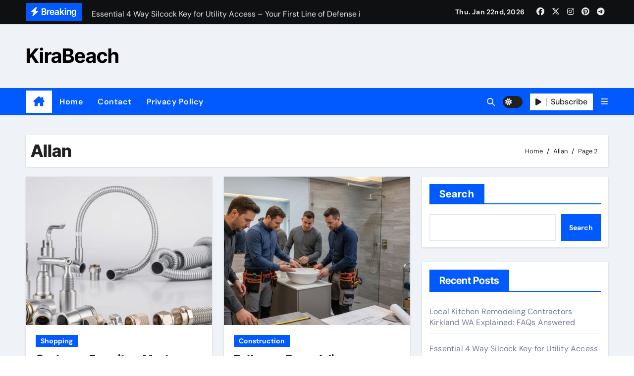

--- FILE ---
content_type: text/html; charset=UTF-8
request_url: https://www.newskira.com/author/admin10/page/2/
body_size: 16038
content:
<!DOCTYPE html>
<html lang="en-US">
<head>
<meta charset="UTF-8">
<meta name="viewport" content="width=device-width, initial-scale=1">
<link rel="profile" href="https://gmpg.org/xfn/11">
<title>Allan &#8211; Page 2 &#8211; KiraBeach</title>
<meta name='robots' content='max-image-preview:large' />
<link rel="alternate" type="application/rss+xml" title="KiraBeach &raquo; Feed" href="https://www.newskira.com/feed/" />
<link rel="alternate" type="application/rss+xml" title="KiraBeach &raquo; Comments Feed" href="https://www.newskira.com/comments/feed/" />
<link rel="alternate" type="application/rss+xml" title="KiraBeach &raquo; Posts by Allan Feed" href="https://www.newskira.com/author/admin10/feed/" />
<style id='wp-img-auto-sizes-contain-inline-css' type='text/css'>
img:is([sizes=auto i],[sizes^="auto," i]){contain-intrinsic-size:3000px 1500px}
/*# sourceURL=wp-img-auto-sizes-contain-inline-css */
</style>
<link rel='stylesheet' id='newsair-theme-fonts-css' href='https://www.newskira.com/wp-content/fonts/a67e710e16f0d7852f366a556602163c.css?ver=20201110' type='text/css' media='all' />
<style id='wp-emoji-styles-inline-css' type='text/css'>

	img.wp-smiley, img.emoji {
		display: inline !important;
		border: none !important;
		box-shadow: none !important;
		height: 1em !important;
		width: 1em !important;
		margin: 0 0.07em !important;
		vertical-align: -0.1em !important;
		background: none !important;
		padding: 0 !important;
	}
/*# sourceURL=wp-emoji-styles-inline-css */
</style>
<style id='classic-theme-styles-inline-css' type='text/css'>
/*! This file is auto-generated */
.wp-block-button__link{color:#fff;background-color:#32373c;border-radius:9999px;box-shadow:none;text-decoration:none;padding:calc(.667em + 2px) calc(1.333em + 2px);font-size:1.125em}.wp-block-file__button{background:#32373c;color:#fff;text-decoration:none}
/*# sourceURL=/wp-includes/css/classic-themes.min.css */
</style>
<link rel='stylesheet' id='contact-form-7-css' href='https://www.newskira.com/wp-content/plugins/contact-form-7/includes/css/styles.css?ver=6.1.4' type='text/css' media='all' />
<link rel='stylesheet' id='all-css-css' href='https://www.newskira.com/wp-content/themes/newsair/css/all.css?ver=f76b012c771bbf0b627886e39bb91102' type='text/css' media='all' />
<link rel='stylesheet' id='dark-css' href='https://www.newskira.com/wp-content/themes/newsair/css/colors/dark.css?ver=f76b012c771bbf0b627886e39bb91102' type='text/css' media='all' />
<link rel='stylesheet' id='default-css' href='https://www.newskira.com/wp-content/themes/newsair/css/colors/default.css?ver=f76b012c771bbf0b627886e39bb91102' type='text/css' media='all' />
<link rel='stylesheet' id='bootstrap-css' href='https://www.newskira.com/wp-content/themes/newsair/css/bootstrap.css?ver=f76b012c771bbf0b627886e39bb91102' type='text/css' media='all' />
<link rel='stylesheet' id='newsair-style-css' href='https://www.newskira.com/wp-content/themes/newsair/style.css?ver=f76b012c771bbf0b627886e39bb91102' type='text/css' media='all' />
<link rel='stylesheet' id='swiper-bundle-css-css' href='https://www.newskira.com/wp-content/themes/newsair/css/swiper-bundle.css?ver=f76b012c771bbf0b627886e39bb91102' type='text/css' media='all' />
<link rel='stylesheet' id='smartmenus-css' href='https://www.newskira.com/wp-content/themes/newsair/css/jquery.smartmenus.bootstrap.css?ver=f76b012c771bbf0b627886e39bb91102' type='text/css' media='all' />
<link rel='stylesheet' id='animate-css' href='https://www.newskira.com/wp-content/themes/newsair/css/animate.css?ver=f76b012c771bbf0b627886e39bb91102' type='text/css' media='all' />
<link rel='stylesheet' id='newsair-custom-css-css' href='https://www.newskira.com/wp-content/themes/newsair/inc/ansar/customize/css/customizer.css?ver=1.0' type='text/css' media='all' />
<script type="text/javascript" src="https://www.newskira.com/wp-includes/js/jquery/jquery.min.js?ver=3.7.1" id="jquery-core-js"></script>
<script type="text/javascript" src="https://www.newskira.com/wp-includes/js/jquery/jquery-migrate.min.js?ver=3.4.1" id="jquery-migrate-js"></script>
<script type="text/javascript" src="https://www.newskira.com/wp-content/themes/newsair/js/navigation.js?ver=f76b012c771bbf0b627886e39bb91102" id="newsair-navigation-js"></script>
<script type="text/javascript" src="https://www.newskira.com/wp-content/themes/newsair/js/bootstrap.js?ver=f76b012c771bbf0b627886e39bb91102" id="bootstrap_script-js"></script>
<script type="text/javascript" src="https://www.newskira.com/wp-content/themes/newsair/js/swiper-bundle.js?ver=f76b012c771bbf0b627886e39bb91102" id="swiper-bundle-js"></script>
<script type="text/javascript" src="https://www.newskira.com/wp-content/themes/newsair/js/hc-sticky.js?ver=f76b012c771bbf0b627886e39bb91102" id="sticky-js-js"></script>
<script type="text/javascript" src="https://www.newskira.com/wp-content/themes/newsair/js/jquery.sticky.js?ver=f76b012c771bbf0b627886e39bb91102" id="sticky-header-js-js"></script>
<script type="text/javascript" src="https://www.newskira.com/wp-content/themes/newsair/js/jquery.smartmenus.js?ver=f76b012c771bbf0b627886e39bb91102" id="smartmenus-js-js"></script>
<script type="text/javascript" src="https://www.newskira.com/wp-content/themes/newsair/js/jquery.smartmenus.bootstrap.js?ver=f76b012c771bbf0b627886e39bb91102" id="bootstrap-smartmenus-js-js"></script>
<script type="text/javascript" src="https://www.newskira.com/wp-content/themes/newsair/js/jquery.cookie.min.js?ver=f76b012c771bbf0b627886e39bb91102" id="jquery-cookie-js"></script>
<link rel="https://api.w.org/" href="https://www.newskira.com/wp-json/" /><link rel="alternate" title="JSON" type="application/json" href="https://www.newskira.com/wp-json/wp/v2/users/1" /><link rel="EditURI" type="application/rsd+xml" title="RSD" href="https://www.newskira.com/xmlrpc.php?rsd" />

<style type="text/css" id="custom-background-css">
    .wrapper { background-color: #}
</style>
<style>
  .bs-blog-post p:nth-of-type(1)::first-letter {
    display: none;
}
</style>
<style>
.bs-header-main {
  background-image: url("https://www.newskira.com/wp-content/themes/newsair/images/head-back.jpg" );
}
</style>
  <style>
  .bs-default .bs-header-main .inner{
    background-color:  }
  </style>
<style>
  .bs-default .bs-header-main .inner, .bs-headthree .bs-header-main .inner{ 
    height:px; 
  }

  @media (max-width:991px) {
    .bs-default .bs-header-main .inner, .bs-headthree .bs-header-main .inner{ 
      height:px; 
    }
  }
  @media (max-width:576px) {
    .bs-default .bs-header-main .inner, .bs-headthree .bs-header-main .inner{ 
      height:px; 
    }
  }
</style>
    <style type="text/css">
            
        .site-title a,
        .site-description {
            color: #000;
        }

        .site-branding-text .site-title a {
                font-size: 40px;
            }

            @media (max-width: 991.98px)  {
                .site-branding-text .site-title a {
                    font-size: 35px;

                }
            }

            @media (max-width: 575.98px) {
                .site-branding-text .site-title a {
                    font-size: 30px;

                }
            }

        </style>
    <link rel="icon" href="https://www.newskira.com/wp-content/uploads/2024/02/cropped-abstract-shaped-scaled-1-32x32.jpg" sizes="32x32" />
<link rel="icon" href="https://www.newskira.com/wp-content/uploads/2024/02/cropped-abstract-shaped-scaled-1-192x192.jpg" sizes="192x192" />
<link rel="apple-touch-icon" href="https://www.newskira.com/wp-content/uploads/2024/02/cropped-abstract-shaped-scaled-1-180x180.jpg" />
<meta name="msapplication-TileImage" content="https://www.newskira.com/wp-content/uploads/2024/02/cropped-abstract-shaped-scaled-1-270x270.jpg" />
<style id='wp-block-archives-inline-css' type='text/css'>
.wp-block-archives{box-sizing:border-box}.wp-block-archives-dropdown label{display:block}
/*# sourceURL=https://www.newskira.com/wp-includes/blocks/archives/style.min.css */
</style>
<style id='wp-block-categories-inline-css' type='text/css'>
.wp-block-categories{box-sizing:border-box}.wp-block-categories.alignleft{margin-right:2em}.wp-block-categories.alignright{margin-left:2em}.wp-block-categories.wp-block-categories-dropdown.aligncenter{text-align:center}.wp-block-categories .wp-block-categories__label{display:block;width:100%}
/*# sourceURL=https://www.newskira.com/wp-includes/blocks/categories/style.min.css */
</style>
<style id='wp-block-heading-inline-css' type='text/css'>
h1:where(.wp-block-heading).has-background,h2:where(.wp-block-heading).has-background,h3:where(.wp-block-heading).has-background,h4:where(.wp-block-heading).has-background,h5:where(.wp-block-heading).has-background,h6:where(.wp-block-heading).has-background{padding:1.25em 2.375em}h1.has-text-align-left[style*=writing-mode]:where([style*=vertical-lr]),h1.has-text-align-right[style*=writing-mode]:where([style*=vertical-rl]),h2.has-text-align-left[style*=writing-mode]:where([style*=vertical-lr]),h2.has-text-align-right[style*=writing-mode]:where([style*=vertical-rl]),h3.has-text-align-left[style*=writing-mode]:where([style*=vertical-lr]),h3.has-text-align-right[style*=writing-mode]:where([style*=vertical-rl]),h4.has-text-align-left[style*=writing-mode]:where([style*=vertical-lr]),h4.has-text-align-right[style*=writing-mode]:where([style*=vertical-rl]),h5.has-text-align-left[style*=writing-mode]:where([style*=vertical-lr]),h5.has-text-align-right[style*=writing-mode]:where([style*=vertical-rl]),h6.has-text-align-left[style*=writing-mode]:where([style*=vertical-lr]),h6.has-text-align-right[style*=writing-mode]:where([style*=vertical-rl]){rotate:180deg}
/*# sourceURL=https://www.newskira.com/wp-includes/blocks/heading/style.min.css */
</style>
<style id='wp-block-latest-comments-inline-css' type='text/css'>
ol.wp-block-latest-comments{box-sizing:border-box;margin-left:0}:where(.wp-block-latest-comments:not([style*=line-height] .wp-block-latest-comments__comment)){line-height:1.1}:where(.wp-block-latest-comments:not([style*=line-height] .wp-block-latest-comments__comment-excerpt p)){line-height:1.8}.has-dates :where(.wp-block-latest-comments:not([style*=line-height])),.has-excerpts :where(.wp-block-latest-comments:not([style*=line-height])){line-height:1.5}.wp-block-latest-comments .wp-block-latest-comments{padding-left:0}.wp-block-latest-comments__comment{list-style:none;margin-bottom:1em}.has-avatars .wp-block-latest-comments__comment{list-style:none;min-height:2.25em}.has-avatars .wp-block-latest-comments__comment .wp-block-latest-comments__comment-excerpt,.has-avatars .wp-block-latest-comments__comment .wp-block-latest-comments__comment-meta{margin-left:3.25em}.wp-block-latest-comments__comment-excerpt p{font-size:.875em;margin:.36em 0 1.4em}.wp-block-latest-comments__comment-date{display:block;font-size:.75em}.wp-block-latest-comments .avatar,.wp-block-latest-comments__comment-avatar{border-radius:1.5em;display:block;float:left;height:2.5em;margin-right:.75em;width:2.5em}.wp-block-latest-comments[class*=-font-size] a,.wp-block-latest-comments[style*=font-size] a{font-size:inherit}
/*# sourceURL=https://www.newskira.com/wp-includes/blocks/latest-comments/style.min.css */
</style>
<style id='wp-block-latest-posts-inline-css' type='text/css'>
.wp-block-latest-posts{box-sizing:border-box}.wp-block-latest-posts.alignleft{margin-right:2em}.wp-block-latest-posts.alignright{margin-left:2em}.wp-block-latest-posts.wp-block-latest-posts__list{list-style:none}.wp-block-latest-posts.wp-block-latest-posts__list li{clear:both;overflow-wrap:break-word}.wp-block-latest-posts.is-grid{display:flex;flex-wrap:wrap}.wp-block-latest-posts.is-grid li{margin:0 1.25em 1.25em 0;width:100%}@media (min-width:600px){.wp-block-latest-posts.columns-2 li{width:calc(50% - .625em)}.wp-block-latest-posts.columns-2 li:nth-child(2n){margin-right:0}.wp-block-latest-posts.columns-3 li{width:calc(33.33333% - .83333em)}.wp-block-latest-posts.columns-3 li:nth-child(3n){margin-right:0}.wp-block-latest-posts.columns-4 li{width:calc(25% - .9375em)}.wp-block-latest-posts.columns-4 li:nth-child(4n){margin-right:0}.wp-block-latest-posts.columns-5 li{width:calc(20% - 1em)}.wp-block-latest-posts.columns-5 li:nth-child(5n){margin-right:0}.wp-block-latest-posts.columns-6 li{width:calc(16.66667% - 1.04167em)}.wp-block-latest-posts.columns-6 li:nth-child(6n){margin-right:0}}:root :where(.wp-block-latest-posts.is-grid){padding:0}:root :where(.wp-block-latest-posts.wp-block-latest-posts__list){padding-left:0}.wp-block-latest-posts__post-author,.wp-block-latest-posts__post-date{display:block;font-size:.8125em}.wp-block-latest-posts__post-excerpt,.wp-block-latest-posts__post-full-content{margin-bottom:1em;margin-top:.5em}.wp-block-latest-posts__featured-image a{display:inline-block}.wp-block-latest-posts__featured-image img{height:auto;max-width:100%;width:auto}.wp-block-latest-posts__featured-image.alignleft{float:left;margin-right:1em}.wp-block-latest-posts__featured-image.alignright{float:right;margin-left:1em}.wp-block-latest-posts__featured-image.aligncenter{margin-bottom:1em;text-align:center}
/*# sourceURL=https://www.newskira.com/wp-includes/blocks/latest-posts/style.min.css */
</style>
<style id='wp-block-search-inline-css' type='text/css'>
.wp-block-search__button{margin-left:10px;word-break:normal}.wp-block-search__button.has-icon{line-height:0}.wp-block-search__button svg{height:1.25em;min-height:24px;min-width:24px;width:1.25em;fill:currentColor;vertical-align:text-bottom}:where(.wp-block-search__button){border:1px solid #ccc;padding:6px 10px}.wp-block-search__inside-wrapper{display:flex;flex:auto;flex-wrap:nowrap;max-width:100%}.wp-block-search__label{width:100%}.wp-block-search.wp-block-search__button-only .wp-block-search__button{box-sizing:border-box;display:flex;flex-shrink:0;justify-content:center;margin-left:0;max-width:100%}.wp-block-search.wp-block-search__button-only .wp-block-search__inside-wrapper{min-width:0!important;transition-property:width}.wp-block-search.wp-block-search__button-only .wp-block-search__input{flex-basis:100%;transition-duration:.3s}.wp-block-search.wp-block-search__button-only.wp-block-search__searchfield-hidden,.wp-block-search.wp-block-search__button-only.wp-block-search__searchfield-hidden .wp-block-search__inside-wrapper{overflow:hidden}.wp-block-search.wp-block-search__button-only.wp-block-search__searchfield-hidden .wp-block-search__input{border-left-width:0!important;border-right-width:0!important;flex-basis:0;flex-grow:0;margin:0;min-width:0!important;padding-left:0!important;padding-right:0!important;width:0!important}:where(.wp-block-search__input){appearance:none;border:1px solid #949494;flex-grow:1;font-family:inherit;font-size:inherit;font-style:inherit;font-weight:inherit;letter-spacing:inherit;line-height:inherit;margin-left:0;margin-right:0;min-width:3rem;padding:8px;text-decoration:unset!important;text-transform:inherit}:where(.wp-block-search__button-inside .wp-block-search__inside-wrapper){background-color:#fff;border:1px solid #949494;box-sizing:border-box;padding:4px}:where(.wp-block-search__button-inside .wp-block-search__inside-wrapper) .wp-block-search__input{border:none;border-radius:0;padding:0 4px}:where(.wp-block-search__button-inside .wp-block-search__inside-wrapper) .wp-block-search__input:focus{outline:none}:where(.wp-block-search__button-inside .wp-block-search__inside-wrapper) :where(.wp-block-search__button){padding:4px 8px}.wp-block-search.aligncenter .wp-block-search__inside-wrapper{margin:auto}.wp-block[data-align=right] .wp-block-search.wp-block-search__button-only .wp-block-search__inside-wrapper{float:right}
/*# sourceURL=https://www.newskira.com/wp-includes/blocks/search/style.min.css */
</style>
<style id='wp-block-search-theme-inline-css' type='text/css'>
.wp-block-search .wp-block-search__label{font-weight:700}.wp-block-search__button{border:1px solid #ccc;padding:.375em .625em}
/*# sourceURL=https://www.newskira.com/wp-includes/blocks/search/theme.min.css */
</style>
<style id='wp-block-group-inline-css' type='text/css'>
.wp-block-group{box-sizing:border-box}:where(.wp-block-group.wp-block-group-is-layout-constrained){position:relative}
/*# sourceURL=https://www.newskira.com/wp-includes/blocks/group/style.min.css */
</style>
<style id='wp-block-group-theme-inline-css' type='text/css'>
:where(.wp-block-group.has-background){padding:1.25em 2.375em}
/*# sourceURL=https://www.newskira.com/wp-includes/blocks/group/theme.min.css */
</style>
<style id='global-styles-inline-css' type='text/css'>
:root{--wp--preset--aspect-ratio--square: 1;--wp--preset--aspect-ratio--4-3: 4/3;--wp--preset--aspect-ratio--3-4: 3/4;--wp--preset--aspect-ratio--3-2: 3/2;--wp--preset--aspect-ratio--2-3: 2/3;--wp--preset--aspect-ratio--16-9: 16/9;--wp--preset--aspect-ratio--9-16: 9/16;--wp--preset--color--black: #000000;--wp--preset--color--cyan-bluish-gray: #abb8c3;--wp--preset--color--white: #ffffff;--wp--preset--color--pale-pink: #f78da7;--wp--preset--color--vivid-red: #cf2e2e;--wp--preset--color--luminous-vivid-orange: #ff6900;--wp--preset--color--luminous-vivid-amber: #fcb900;--wp--preset--color--light-green-cyan: #7bdcb5;--wp--preset--color--vivid-green-cyan: #00d084;--wp--preset--color--pale-cyan-blue: #8ed1fc;--wp--preset--color--vivid-cyan-blue: #0693e3;--wp--preset--color--vivid-purple: #9b51e0;--wp--preset--gradient--vivid-cyan-blue-to-vivid-purple: linear-gradient(135deg,rgb(6,147,227) 0%,rgb(155,81,224) 100%);--wp--preset--gradient--light-green-cyan-to-vivid-green-cyan: linear-gradient(135deg,rgb(122,220,180) 0%,rgb(0,208,130) 100%);--wp--preset--gradient--luminous-vivid-amber-to-luminous-vivid-orange: linear-gradient(135deg,rgb(252,185,0) 0%,rgb(255,105,0) 100%);--wp--preset--gradient--luminous-vivid-orange-to-vivid-red: linear-gradient(135deg,rgb(255,105,0) 0%,rgb(207,46,46) 100%);--wp--preset--gradient--very-light-gray-to-cyan-bluish-gray: linear-gradient(135deg,rgb(238,238,238) 0%,rgb(169,184,195) 100%);--wp--preset--gradient--cool-to-warm-spectrum: linear-gradient(135deg,rgb(74,234,220) 0%,rgb(151,120,209) 20%,rgb(207,42,186) 40%,rgb(238,44,130) 60%,rgb(251,105,98) 80%,rgb(254,248,76) 100%);--wp--preset--gradient--blush-light-purple: linear-gradient(135deg,rgb(255,206,236) 0%,rgb(152,150,240) 100%);--wp--preset--gradient--blush-bordeaux: linear-gradient(135deg,rgb(254,205,165) 0%,rgb(254,45,45) 50%,rgb(107,0,62) 100%);--wp--preset--gradient--luminous-dusk: linear-gradient(135deg,rgb(255,203,112) 0%,rgb(199,81,192) 50%,rgb(65,88,208) 100%);--wp--preset--gradient--pale-ocean: linear-gradient(135deg,rgb(255,245,203) 0%,rgb(182,227,212) 50%,rgb(51,167,181) 100%);--wp--preset--gradient--electric-grass: linear-gradient(135deg,rgb(202,248,128) 0%,rgb(113,206,126) 100%);--wp--preset--gradient--midnight: linear-gradient(135deg,rgb(2,3,129) 0%,rgb(40,116,252) 100%);--wp--preset--font-size--small: 13px;--wp--preset--font-size--medium: 20px;--wp--preset--font-size--large: 36px;--wp--preset--font-size--x-large: 42px;--wp--preset--spacing--20: 0.44rem;--wp--preset--spacing--30: 0.67rem;--wp--preset--spacing--40: 1rem;--wp--preset--spacing--50: 1.5rem;--wp--preset--spacing--60: 2.25rem;--wp--preset--spacing--70: 3.38rem;--wp--preset--spacing--80: 5.06rem;--wp--preset--shadow--natural: 6px 6px 9px rgba(0, 0, 0, 0.2);--wp--preset--shadow--deep: 12px 12px 50px rgba(0, 0, 0, 0.4);--wp--preset--shadow--sharp: 6px 6px 0px rgba(0, 0, 0, 0.2);--wp--preset--shadow--outlined: 6px 6px 0px -3px rgb(255, 255, 255), 6px 6px rgb(0, 0, 0);--wp--preset--shadow--crisp: 6px 6px 0px rgb(0, 0, 0);}:root :where(.is-layout-flow) > :first-child{margin-block-start: 0;}:root :where(.is-layout-flow) > :last-child{margin-block-end: 0;}:root :where(.is-layout-flow) > *{margin-block-start: 24px;margin-block-end: 0;}:root :where(.is-layout-constrained) > :first-child{margin-block-start: 0;}:root :where(.is-layout-constrained) > :last-child{margin-block-end: 0;}:root :where(.is-layout-constrained) > *{margin-block-start: 24px;margin-block-end: 0;}:root :where(.is-layout-flex){gap: 24px;}:root :where(.is-layout-grid){gap: 24px;}body .is-layout-flex{display: flex;}.is-layout-flex{flex-wrap: wrap;align-items: center;}.is-layout-flex > :is(*, div){margin: 0;}body .is-layout-grid{display: grid;}.is-layout-grid > :is(*, div){margin: 0;}.has-black-color{color: var(--wp--preset--color--black) !important;}.has-cyan-bluish-gray-color{color: var(--wp--preset--color--cyan-bluish-gray) !important;}.has-white-color{color: var(--wp--preset--color--white) !important;}.has-pale-pink-color{color: var(--wp--preset--color--pale-pink) !important;}.has-vivid-red-color{color: var(--wp--preset--color--vivid-red) !important;}.has-luminous-vivid-orange-color{color: var(--wp--preset--color--luminous-vivid-orange) !important;}.has-luminous-vivid-amber-color{color: var(--wp--preset--color--luminous-vivid-amber) !important;}.has-light-green-cyan-color{color: var(--wp--preset--color--light-green-cyan) !important;}.has-vivid-green-cyan-color{color: var(--wp--preset--color--vivid-green-cyan) !important;}.has-pale-cyan-blue-color{color: var(--wp--preset--color--pale-cyan-blue) !important;}.has-vivid-cyan-blue-color{color: var(--wp--preset--color--vivid-cyan-blue) !important;}.has-vivid-purple-color{color: var(--wp--preset--color--vivid-purple) !important;}.has-black-background-color{background-color: var(--wp--preset--color--black) !important;}.has-cyan-bluish-gray-background-color{background-color: var(--wp--preset--color--cyan-bluish-gray) !important;}.has-white-background-color{background-color: var(--wp--preset--color--white) !important;}.has-pale-pink-background-color{background-color: var(--wp--preset--color--pale-pink) !important;}.has-vivid-red-background-color{background-color: var(--wp--preset--color--vivid-red) !important;}.has-luminous-vivid-orange-background-color{background-color: var(--wp--preset--color--luminous-vivid-orange) !important;}.has-luminous-vivid-amber-background-color{background-color: var(--wp--preset--color--luminous-vivid-amber) !important;}.has-light-green-cyan-background-color{background-color: var(--wp--preset--color--light-green-cyan) !important;}.has-vivid-green-cyan-background-color{background-color: var(--wp--preset--color--vivid-green-cyan) !important;}.has-pale-cyan-blue-background-color{background-color: var(--wp--preset--color--pale-cyan-blue) !important;}.has-vivid-cyan-blue-background-color{background-color: var(--wp--preset--color--vivid-cyan-blue) !important;}.has-vivid-purple-background-color{background-color: var(--wp--preset--color--vivid-purple) !important;}.has-black-border-color{border-color: var(--wp--preset--color--black) !important;}.has-cyan-bluish-gray-border-color{border-color: var(--wp--preset--color--cyan-bluish-gray) !important;}.has-white-border-color{border-color: var(--wp--preset--color--white) !important;}.has-pale-pink-border-color{border-color: var(--wp--preset--color--pale-pink) !important;}.has-vivid-red-border-color{border-color: var(--wp--preset--color--vivid-red) !important;}.has-luminous-vivid-orange-border-color{border-color: var(--wp--preset--color--luminous-vivid-orange) !important;}.has-luminous-vivid-amber-border-color{border-color: var(--wp--preset--color--luminous-vivid-amber) !important;}.has-light-green-cyan-border-color{border-color: var(--wp--preset--color--light-green-cyan) !important;}.has-vivid-green-cyan-border-color{border-color: var(--wp--preset--color--vivid-green-cyan) !important;}.has-pale-cyan-blue-border-color{border-color: var(--wp--preset--color--pale-cyan-blue) !important;}.has-vivid-cyan-blue-border-color{border-color: var(--wp--preset--color--vivid-cyan-blue) !important;}.has-vivid-purple-border-color{border-color: var(--wp--preset--color--vivid-purple) !important;}.has-vivid-cyan-blue-to-vivid-purple-gradient-background{background: var(--wp--preset--gradient--vivid-cyan-blue-to-vivid-purple) !important;}.has-light-green-cyan-to-vivid-green-cyan-gradient-background{background: var(--wp--preset--gradient--light-green-cyan-to-vivid-green-cyan) !important;}.has-luminous-vivid-amber-to-luminous-vivid-orange-gradient-background{background: var(--wp--preset--gradient--luminous-vivid-amber-to-luminous-vivid-orange) !important;}.has-luminous-vivid-orange-to-vivid-red-gradient-background{background: var(--wp--preset--gradient--luminous-vivid-orange-to-vivid-red) !important;}.has-very-light-gray-to-cyan-bluish-gray-gradient-background{background: var(--wp--preset--gradient--very-light-gray-to-cyan-bluish-gray) !important;}.has-cool-to-warm-spectrum-gradient-background{background: var(--wp--preset--gradient--cool-to-warm-spectrum) !important;}.has-blush-light-purple-gradient-background{background: var(--wp--preset--gradient--blush-light-purple) !important;}.has-blush-bordeaux-gradient-background{background: var(--wp--preset--gradient--blush-bordeaux) !important;}.has-luminous-dusk-gradient-background{background: var(--wp--preset--gradient--luminous-dusk) !important;}.has-pale-ocean-gradient-background{background: var(--wp--preset--gradient--pale-ocean) !important;}.has-electric-grass-gradient-background{background: var(--wp--preset--gradient--electric-grass) !important;}.has-midnight-gradient-background{background: var(--wp--preset--gradient--midnight) !important;}.has-small-font-size{font-size: var(--wp--preset--font-size--small) !important;}.has-medium-font-size{font-size: var(--wp--preset--font-size--medium) !important;}.has-large-font-size{font-size: var(--wp--preset--font-size--large) !important;}.has-x-large-font-size{font-size: var(--wp--preset--font-size--x-large) !important;}
/*# sourceURL=global-styles-inline-css */
</style>
</head>
<body class="archive paged author author-admin10 author-1 wp-embed-responsive paged-2 author-paged-2 wp-theme-newsair wide hfeed  ta-hide-date-author-in-list defaultcolor" >
<div id="page" class="site">
<a class="skip-link screen-reader-text" href="#content">
Skip to content</a>

<!--wrapper-->
<div class="wrapper" id="custom-background-css">
<!--==================== TOP BAR ====================-->
  <div class="sidenav offcanvas offcanvas-end" tabindex="-1" id="offcanvasExample" aria-labelledby="offcanvasExampleLabel">
    <div class="offcanvas-header">
      <h5 class="offcanvas-title" id="offcanvasExampleLabel"> </h5>
      <a href="#" class="btn_close" data-bs-dismiss="offcanvas" aria-label="Close"><i class="fas fa-times"></i></a>
    </div>
    <div class="offcanvas-body">
      <ul class="nav navbar-nav sm sm-vertical"><li class="nav-item menu-item "><a class="nav-link " href="https://www.newskira.com/" title="Home">Home</a></li><li class="nav-item menu-item page_item dropdown page-item-2"><a class="nav-link" href="https://www.newskira.com/sample-page/">Contact</a></li><li class="nav-item menu-item page_item dropdown page-item-3"><a class="nav-link" href="https://www.newskira.com/privacy-policy/">Privacy Policy</a></li></ul>
    </div>
  </div>
    <!--header-->
  <header class="bs-default">
    <!--top-bar-->
    <div class="bs-head-detail d-none d-lg-block">
          <div class="container">
      <div class="row align-items-center">
                    <div class="col-md-7 col-xs-12">
              <div class="mg-latest-news">
                                  <!-- mg-latest-news -->
                    <div class="bn_title">
                      <h5 class="title"><i class="fas fa-bolt"></i><span>Breaking</span></h5>
                    </div>
                 <!-- mg-latest-news_slider -->
                 <div class="mg-latest-news-slider bs swiper-container">
                    <div class="swiper-wrapper">
                                                <div class="swiper-slide">
                            <a href="https://www.newskira.com/1563/local-kitchen-remodeling-contractors-kirkland-wa-explained-faqs-answered/">
                              <span>Local Kitchen Remodeling Contractors Kirkland WA Explained: FAQs Answered</span>
                            </a>
                          </div> 
                                                    <div class="swiper-slide">
                            <a href="https://www.newskira.com/1550/essential-4-way-silcock-key-for-utility-access-your-first-line-of-defense-in-water-control/">
                              <span>Essential 4 Way Silcock Key for Utility Access – Your First Line of Defense in Water Control</span>
                            </a>
                          </div> 
                                                    <div class="swiper-slide">
                            <a href="https://www.newskira.com/1508/affordable-seo-los-angeles/">
                              <span>Affordable SEO Los Angeles</span>
                            </a>
                          </div> 
                                                    <div class="swiper-slide">
                            <a href="https://www.newskira.com/1516/see-the-website-about-basement-remodeling-for-a-workshop/">
                              <span>See The Website About Basement Remodeling For A Workshop</span>
                            </a>
                          </div> 
                                                    <div class="swiper-slide">
                            <a href="https://www.newskira.com/1544/faq-on-how-much-does-pressure-washing-cost-in-upper-arlington-oh/">
                              <span>FAQ On How Much Does Pressure Washing Cost In Upper Arlington, OH</span>
                            </a>
                          </div> 
                                                    <div class="swiper-slide">
                            <a href="https://www.newskira.com/1547/see-details-about-outlets-installation-altadena/">
                              <span>See Details About Outlets Installation Altadena</span>
                            </a>
                          </div> 
                                                    <div class="swiper-slide">
                            <a href="https://www.newskira.com/1552/how-to-choose-a-food-grade-safe-bottled-water-dispenser-pump/">
                              <span>How to Choose a Food-Grade Safe Bottled Water Dispenser Pump</span>
                            </a>
                          </div> 
                                                    <div class="swiper-slide">
                            <a href="https://www.newskira.com/1558/hire-a-band-in-miami-fl-modern-options-explained/">
                              <span>Hire A Band In Miami FL: Modern Options Explained</span>
                            </a>
                          </div> 
                                                    <div class="swiper-slide">
                            <a href="https://www.newskira.com/1528/reference-about-junk-removal-lists-items-most-services-wont-accept/">
                              <span>Reference About Junk Removal Lists Items Most Services Won’t Accept</span>
                            </a>
                          </div> 
                                                    <div class="swiper-slide">
                            <a href="https://www.newskira.com/1501/shiitake-beta-glucan-and-liver-protection/">
                              <span>Shiitake Beta Glucan And Liver Protection</span>
                            </a>
                          </div> 
                           
                    </div>
                  </div>
                  <!-- // mg-latest-news_slider --> 
                </div>
            </div>
            <!--/col-md-6-->
            <div class="col-md-5 col-xs-12">
            <div class="d-flex flex-wrap align-items-center justify-content-end">
                  <div class="top-date ms-1">
            <span class="day">
         Thu. Jan 22nd, 2026             </span>
        </div>
        <ul class="bs-social d-flex justify-content-center justify-content-lg-end">
              <li>
            <a  href="#">
              <i class="fab fa-facebook"></i>
            </a>
          </li>
                    <li>
            <a  href="#">
              <i class="fa-brands fa-x-twitter"></i>
            </a>
          </li>
                    <li>
            <a  href="#">
              <i class="fab fa-instagram"></i>
            </a>
          </li>
                    <li>
            <a  href="#">
              <i class="fab fa-pinterest"></i>
            </a>
          </li>
                    <li>
            <a  href="#">
              <i class="fab fa-telegram"></i>
            </a>
          </li>
            </ul>
                </div>
            </div>
            <!--/col-md-6-->
          </div>
        </div>
    </div>
    <!--/top-bar-->
    <div class="clearfix"></div>
    <!-- Main Menu Area-->
      <!-- Main Menu Area-->        
  <div class="bs-header-main">
    <div class="inner responsive">
      <div class="container">
        <div class="row align-items-center">
          <div class="navbar-header col-lg-4 text-start d-none d-lg-block">
              <!-- Display the Custom Logo -->
              <div class="site-logo">
                                </div>

              <div class="site-branding-text  ">
                                  <p class="site-title"> <a href="https://www.newskira.com/" rel="home">KiraBeach</a></p>
                                  <p class="site-description"></p>
              </div>
            </div>
                    </div>
      </div>
    </div>
  </div>
  <!-- /Main Menu Area-->
    <!-- /Main Menu Area-->
     
  <div class="bs-menu-full sticky-header">
    <div class="container">
      <nav class="navbar navbar-expand-lg navbar-wp">
                <!-- Home Icon -->
        <div class="active homebtn home d-none d-lg-flex">
          <a class="title" title="Home" href="https://www.newskira.com">
            <span class="fa-solid fa-house-chimney"></span>
          </a>
        </div>
        <!-- /Home Icon -->
                <!-- Mobile Header -->
        <div class="m-header align-items-center justify-content-justify">
          <!-- navbar-toggle -->
          <button id="nav-btn" class="navbar-toggler x collapsed" type="button" data-bs-toggle="collapse"
            data-bs-target="#navbar-wp" aria-controls="navbar-wp" aria-expanded="false"
            aria-label="Toggle navigation">
            <span class="icon-bar"></span>
            <span class="icon-bar"></span>
            <span class="icon-bar"></span>
          </button>
          <div class="navbar-header">
            <!-- Display the Custom Logo -->
            <div class="site-logo">
                          </div>
            <div class="site-branding-text  ">
              <div class="site-title"> <a href="https://www.newskira.com/" rel="home">KiraBeach</a></div>
              <p class="site-description"></p>
            </div>
          </div>
          <div class="right-nav"> 
          <!-- /navbar-toggle -->
                      <a class="msearch ml-auto" data-bs-target="#exampleModal"  href="#" data-bs-toggle="modal"> 
            <i class="fas fa-search"></i> 
          </a>
                  </div>
        </div>
        <!-- /Mobile Header -->
        <div class="collapse navbar-collapse" id="navbar-wp">
          <ul class="me-auto nav navbar-nav"><li class="nav-item menu-item "><a class="nav-link " href="https://www.newskira.com/" title="Home">Home</a></li><li class="nav-item menu-item page_item dropdown page-item-2"><a class="nav-link" href="https://www.newskira.com/sample-page/">Contact</a></li><li class="nav-item menu-item page_item dropdown page-item-3"><a class="nav-link" href="https://www.newskira.com/privacy-policy/">Privacy Policy</a></li></ul>
        </div>
        <!-- Right nav -->
        <div class="desk-header right-nav pl-3 ml-auto my-2 my-lg-0 position-relative align-items-center">
                    <a class="msearch ml-auto" data-bs-target="#exampleModal"  href="#" data-bs-toggle="modal"> 
            <i class="fas fa-search"></i> 
          </a>
                  <label class="switch" for="switch">
            <input type="checkbox" name="theme" id="switch" class="defaultcolor" data-skin-mode="defaultcolor">
            <span class="slider"></span>
          </label>
         
            <a href="#" class="subscribe-btn" target=&quot;_blank&quot;>
            <i class="fas fa-play"></i> 
            <span>Subscribe</span>            </a>
                    <!-- Off Canvas -->
            <a href="#" class="mneu-sidebar offcbtn d-none d-lg-block" data-bs-toggle="offcanvas" data-bs-target="#offcanvasExample" role="button" aria-controls="offcanvas-start" aria-expanded="false">
                <i class="fas fa-bars"></i>
            </a>
            <!-- /Off Canvas -->
                </div>
        <!-- /Right nav -->
      </nav> <!-- /Navigation -->
    </div>
  </div>
    </header>
  <!--/header-->
<main id="content" class="archive-class">
    <!--container-->
    <div class="container">
                <div class="bs-card-box page-entry-title">
                          <div class="page-entry-title-box">
                <h1 class="entry-title title mb-0">Allan</h1>
                </div>            <div class="bs-breadcrumb-section">
                <div class="overlay">
                    <div class="container">
                        <div class="row">
                            <nav aria-label="breadcrumb">
                                <ol class="breadcrumb">
                                    <div role="navigation" aria-label="Breadcrumbs" class="breadcrumb-trail breadcrumbs" itemprop="breadcrumb"><ul class="breadcrumb trail-items" itemscope itemtype="http://schema.org/BreadcrumbList"><meta name="numberOfItems" content="3" /><meta name="itemListOrder" content="Ascending" /><li itemprop="itemListElement breadcrumb-item" itemscope itemtype="http://schema.org/ListItem" class="trail-item breadcrumb-item  trail-begin"><a href="https://www.newskira.com/" rel="home" itemprop="item"><span itemprop="name">Home</span></a><meta itemprop="position" content="1" /></li><li itemprop="itemListElement breadcrumb-item" itemscope itemtype="http://schema.org/ListItem" class="trail-item breadcrumb-item "><a href="https://www.newskira.com/author/admin10/" itemprop="item"><span itemprop="name">Allan</span></a><meta itemprop="position" content="2" /></li><li itemprop="itemListElement breadcrumb-item" itemscope itemtype="http://schema.org/ListItem" class="trail-item breadcrumb-item  trail-end"><span itemprop="name"><span itemprop="name">Page 2</span></span><meta itemprop="position" content="3" /></li></ul></div> 
                                </ol>
                            </nav>
                        </div>
                    </div>
                </div>
            </div>
                </div>
                <!--row-->
        <div class="row">
                        <!--col-lg-8-->
                    <div class="col-lg-8 content-right">
                <div id="grid" class="row" >
                        <div id="post-1554" class="col-md-6 post-1554 post type-post status-publish format-standard has-post-thumbnail hentry category-shopping">
<!-- bs-posts-sec bs-posts-modul-6 -->
    <div class="bs-blog-post grid-card"> 
                    <div class="bs-blog-thumb lg back-img" style="background-image: url('https://www.newskira.com/wp-content/uploads/2026/01/9778h-720x380.jpg');">
            <a href="https://www.newskira.com/1554/customer-favorites-most-reliable-faucet-adapters-for-sink-on-the-market/" class="link-div"></a>
        </div> 
            <article class="small">
                            <div class="bs-blog-category">
                                            <a href="https://www.newskira.com/category/shopping/" style="background-color:#005aff" id="category_4_color" >
                            Shopping                        </a>
                                     </div>
                                <h4 class="title"><a href="https://www.newskira.com/1554/customer-favorites-most-reliable-faucet-adapters-for-sink-on-the-market/">Customer Favorites: Most Reliable Faucet Adapters for Sink on the Market</a></h4>
                        <div class="bs-blog-meta">
                    <span class="bs-author">
            <a class="auth" href="https://www.newskira.com/author/admin10/"> 
            <img alt='' src='https://secure.gravatar.com/avatar/a6fd87b1ae3a08182fe6b19d7f2a6669e53e1acf94df334f2a3e42f07ca6a0d3?s=150&#038;d=mm&#038;r=g' srcset='https://secure.gravatar.com/avatar/a6fd87b1ae3a08182fe6b19d7f2a6669e53e1acf94df334f2a3e42f07ca6a0d3?s=300&#038;d=mm&#038;r=g 2x' class='avatar avatar-150 photo' height='150' width='150' decoding='async'/>Allan            </a> 
        </span>
                <span class="bs-blog-date">
            <a href="https://www.newskira.com/date/2026/01/"><time datetime="">Jan 13, 2026</time></a>
        </span>
                            </div>
        <p>Are you aware that fitting a sink sprayer add-on could cut down on your utility costs? While the&hellip;</p>
 
         </article>
    </div>
</div>
                        <div id="post-1560" class="col-md-6 post-1560 post type-post status-publish format-standard has-post-thumbnail hentry category-construction">
<!-- bs-posts-sec bs-posts-modul-6 -->
    <div class="bs-blog-post grid-card"> 
                    <div class="bs-blog-thumb lg back-img" style="background-image: url('https://www.newskira.com/wp-content/uploads/2026/01/b39909df-52b2-42e3-a47b-8d47aeab4ce0-720x380.png');">
            <a href="https://www.newskira.com/1560/bathroom-remodeling-contractor-kirkland-wa-best-value-strategies/" class="link-div"></a>
        </div> 
            <article class="small">
                            <div class="bs-blog-category">
                                            <a href="https://www.newskira.com/category/construction/" style="background-color:#005aff" id="category_40_color" >
                            Construction                        </a>
                                     </div>
                                <h4 class="title"><a href="https://www.newskira.com/1560/bathroom-remodeling-contractor-kirkland-wa-best-value-strategies/">Bathroom Remodeling Contractor Kirkland WA: Best Value Strategies</a></h4>
                        <div class="bs-blog-meta">
                    <span class="bs-author">
            <a class="auth" href="https://www.newskira.com/author/admin10/"> 
            <img alt='' src='https://secure.gravatar.com/avatar/a6fd87b1ae3a08182fe6b19d7f2a6669e53e1acf94df334f2a3e42f07ca6a0d3?s=150&#038;d=mm&#038;r=g' srcset='https://secure.gravatar.com/avatar/a6fd87b1ae3a08182fe6b19d7f2a6669e53e1acf94df334f2a3e42f07ca6a0d3?s=300&#038;d=mm&#038;r=g 2x' class='avatar avatar-150 photo' height='150' width='150' decoding='async'/>Allan            </a> 
        </span>
                <span class="bs-blog-date">
            <a href="https://www.newskira.com/date/2026/01/"><time datetime="">Jan 13, 2026</time></a>
        </span>
                            </div>
        <p>Bathroom renovations are well known for their ability to significantly enhance both comfort and resale value. Whether it&#8217;s&hellip;</p>
 
         </article>
    </div>
</div>
                        <div id="post-1510" class="col-md-6 post-1510 post type-post status-publish format-standard has-post-thumbnail hentry category-transport">
<!-- bs-posts-sec bs-posts-modul-6 -->
    <div class="bs-blog-post grid-card"> 
                    <div class="bs-blog-thumb lg back-img" style="background-image: url('https://www.newskira.com/wp-content/uploads/2026/01/3e83e2b6-9770-4154-b2b0-404c53589987-720x380.png');">
            <a href="https://www.newskira.com/1510/read-more-about-party-bus-charters-broomfield-whats-included-in-most-packages/" class="link-div"></a>
        </div> 
            <article class="small">
                            <div class="bs-blog-category">
                                            <a href="https://www.newskira.com/category/transport/" style="background-color:#005aff" id="category_18_color" >
                            Transport                        </a>
                                     </div>
                                <h4 class="title"><a href="https://www.newskira.com/1510/read-more-about-party-bus-charters-broomfield-whats-included-in-most-packages/">Read More About Party Bus Charters Broomfield: What’s Included In Most Packages</a></h4>
                        <div class="bs-blog-meta">
                    <span class="bs-author">
            <a class="auth" href="https://www.newskira.com/author/admin10/"> 
            <img alt='' src='https://secure.gravatar.com/avatar/a6fd87b1ae3a08182fe6b19d7f2a6669e53e1acf94df334f2a3e42f07ca6a0d3?s=150&#038;d=mm&#038;r=g' srcset='https://secure.gravatar.com/avatar/a6fd87b1ae3a08182fe6b19d7f2a6669e53e1acf94df334f2a3e42f07ca6a0d3?s=300&#038;d=mm&#038;r=g 2x' class='avatar avatar-150 photo' height='150' width='150' decoding='async'/>Allan            </a> 
        </span>
                <span class="bs-blog-date">
            <a href="https://www.newskira.com/date/2026/01/"><time datetime="">Jan 12, 2026</time></a>
        </span>
                            </div>
        <p>For groups organizing Party Buses Colorado services, Boulder Rides leads the way. We deliver a mix of security,&hellip;</p>
 
         </article>
    </div>
</div>
                        <div id="post-1534" class="col-md-6 post-1534 post type-post status-publish format-standard has-post-thumbnail hentry category-construction">
<!-- bs-posts-sec bs-posts-modul-6 -->
    <div class="bs-blog-post grid-card"> 
                    <div class="bs-blog-thumb lg back-img" style="background-image: url('https://www.newskira.com/wp-content/uploads/2026/01/5eafe85c-d1e3-44bf-8794-e1eaabeb7148-720x380.png');">
            <a href="https://www.newskira.com/1534/visit-website-about-local-bathroom-remodeling-contractor-maple-valley-wa-to-schedule-an-in-home-estimate/" class="link-div"></a>
        </div> 
            <article class="small">
                            <div class="bs-blog-category">
                                            <a href="https://www.newskira.com/category/construction/" style="background-color:#005aff" id="category_40_color" >
                            Construction                        </a>
                                     </div>
                                <h4 class="title"><a href="https://www.newskira.com/1534/visit-website-about-local-bathroom-remodeling-contractor-maple-valley-wa-to-schedule-an-in-home-estimate/">Visit Website About Local Bathroom Remodeling Contractor Maple Valley WA To Schedule An In-Home Estimate</a></h4>
                        <div class="bs-blog-meta">
                    <span class="bs-author">
            <a class="auth" href="https://www.newskira.com/author/admin10/"> 
            <img alt='' src='https://secure.gravatar.com/avatar/a6fd87b1ae3a08182fe6b19d7f2a6669e53e1acf94df334f2a3e42f07ca6a0d3?s=150&#038;d=mm&#038;r=g' srcset='https://secure.gravatar.com/avatar/a6fd87b1ae3a08182fe6b19d7f2a6669e53e1acf94df334f2a3e42f07ca6a0d3?s=300&#038;d=mm&#038;r=g 2x' class='avatar avatar-150 photo' height='150' width='150' loading='lazy' decoding='async'/>Allan            </a> 
        </span>
                <span class="bs-blog-date">
            <a href="https://www.newskira.com/date/2026/01/"><time datetime="">Jan 11, 2026</time></a>
        </span>
                            </div>
        <p>The relentless wear and tear on bathrooms leads to deteriorating fixtures and a loss of aesthetic appeal. Frequent&hellip;</p>
 
         </article>
    </div>
</div>
                        <div id="post-1536" class="col-md-6 post-1536 post type-post status-publish format-standard has-post-thumbnail hentry category-construction">
<!-- bs-posts-sec bs-posts-modul-6 -->
    <div class="bs-blog-post grid-card"> 
                    <div class="bs-blog-thumb lg back-img" style="background-image: url('https://www.newskira.com/wp-content/uploads/2026/01/ea3500ee-78d1-4b88-84e9-9e3726b10667-720x380.png');">
            <a href="https://www.newskira.com/1536/award-winning-find-out-more-about-bathroom-remodeling-company-renton-wa/" class="link-div"></a>
        </div> 
            <article class="small">
                            <div class="bs-blog-category">
                                            <a href="https://www.newskira.com/category/construction/" style="background-color:#005aff" id="category_40_color" >
                            Construction                        </a>
                                     </div>
                                <h4 class="title"><a href="https://www.newskira.com/1536/award-winning-find-out-more-about-bathroom-remodeling-company-renton-wa/">Award Winning: Find Out More About Bathroom Remodeling Company Renton WA</a></h4>
                        <div class="bs-blog-meta">
                    <span class="bs-author">
            <a class="auth" href="https://www.newskira.com/author/admin10/"> 
            <img alt='' src='https://secure.gravatar.com/avatar/a6fd87b1ae3a08182fe6b19d7f2a6669e53e1acf94df334f2a3e42f07ca6a0d3?s=150&#038;d=mm&#038;r=g' srcset='https://secure.gravatar.com/avatar/a6fd87b1ae3a08182fe6b19d7f2a6669e53e1acf94df334f2a3e42f07ca6a0d3?s=300&#038;d=mm&#038;r=g 2x' class='avatar avatar-150 photo' height='150' width='150' loading='lazy' decoding='async'/>Allan            </a> 
        </span>
                <span class="bs-blog-date">
            <a href="https://www.newskira.com/date/2026/01/"><time datetime="">Jan 11, 2026</time></a>
        </span>
                            </div>
        <p>For homeowners in Renton WA, Renovate Builders is often seen as the go-to remodeler, delivering careful renovations designed&hellip;</p>
 
         </article>
    </div>
</div>
                        <div id="post-1520" class="col-md-6 post-1520 post type-post status-publish format-standard has-post-thumbnail hentry category-insurance">
<!-- bs-posts-sec bs-posts-modul-6 -->
    <div class="bs-blog-post grid-card"> 
                    <div class="bs-blog-thumb lg back-img" style="background-image: url('https://www.newskira.com/wp-content/uploads/2026/01/6b55b07f-281b-47d9-a004-4a685971d736-720x380.png');">
            <a href="https://www.newskira.com/1520/this-reference-about-insurance-claim-help-in-los-angeles/" class="link-div"></a>
        </div> 
            <article class="small">
                            <div class="bs-blog-category">
                                            <a href="https://www.newskira.com/category/insurance/" style="background-color:#005aff" id="category_42_color" >
                            Insurance                        </a>
                                     </div>
                                <h4 class="title"><a href="https://www.newskira.com/1520/this-reference-about-insurance-claim-help-in-los-angeles/">This Reference About Insurance Claim Help In Los Angeles</a></h4>
                        <div class="bs-blog-meta">
                    <span class="bs-author">
            <a class="auth" href="https://www.newskira.com/author/admin10/"> 
            <img alt='' src='https://secure.gravatar.com/avatar/a6fd87b1ae3a08182fe6b19d7f2a6669e53e1acf94df334f2a3e42f07ca6a0d3?s=150&#038;d=mm&#038;r=g' srcset='https://secure.gravatar.com/avatar/a6fd87b1ae3a08182fe6b19d7f2a6669e53e1acf94df334f2a3e42f07ca6a0d3?s=300&#038;d=mm&#038;r=g 2x' class='avatar avatar-150 photo' height='150' width='150' loading='lazy' decoding='async'/>Allan            </a> 
        </span>
                <span class="bs-blog-date">
            <a href="https://www.newskira.com/date/2026/01/"><time datetime="">Jan 10, 2026</time></a>
        </span>
                            </div>
        <p>Are you aware that roughly 68% of householders are underinsured, rendering property damage aftermath even more challenging? Given&hellip;</p>
 
         </article>
    </div>
</div>
                        <div id="post-1518" class="col-md-6 post-1518 post type-post status-publish format-standard has-post-thumbnail hentry category-animals">
<!-- bs-posts-sec bs-posts-modul-6 -->
    <div class="bs-blog-post grid-card"> 
                    <div class="bs-blog-thumb lg back-img" style="background-image: url('https://www.newskira.com/wp-content/uploads/2026/01/2ea835c3-433c-4f3f-a3ab-67e1a7863081-720x380.jpg');">
            <a href="https://www.newskira.com/1518/check-the-details-about-live-tropical-fish-for-sale/" class="link-div"></a>
        </div> 
            <article class="small">
                            <div class="bs-blog-category">
                                            <a href="https://www.newskira.com/category/animals/" style="background-color:#005aff" id="category_3_color" >
                            Animals                        </a>
                                     </div>
                                <h4 class="title"><a href="https://www.newskira.com/1518/check-the-details-about-live-tropical-fish-for-sale/">Check The Details About Live Tropical Fish For Sale</a></h4>
                        <div class="bs-blog-meta">
                    <span class="bs-author">
            <a class="auth" href="https://www.newskira.com/author/admin10/"> 
            <img alt='' src='https://secure.gravatar.com/avatar/a6fd87b1ae3a08182fe6b19d7f2a6669e53e1acf94df334f2a3e42f07ca6a0d3?s=150&#038;d=mm&#038;r=g' srcset='https://secure.gravatar.com/avatar/a6fd87b1ae3a08182fe6b19d7f2a6669e53e1acf94df334f2a3e42f07ca6a0d3?s=300&#038;d=mm&#038;r=g 2x' class='avatar avatar-150 photo' height='150' width='150' loading='lazy' decoding='async'/>Allan            </a> 
        </span>
                <span class="bs-blog-date">
            <a href="https://www.newskira.com/date/2026/01/"><time datetime="">Jan 10, 2026</time></a>
        </span>
                            </div>
        <p>Can one trusted source really make buying live aquatic life simple and stress free? Red Fish Blue Fish&hellip;</p>
 
         </article>
    </div>
</div>
                        <div id="post-1538" class="col-md-6 post-1538 post type-post status-publish format-standard has-post-thumbnail hentry category-construction">
<!-- bs-posts-sec bs-posts-modul-6 -->
    <div class="bs-blog-post grid-card"> 
                    <div class="bs-blog-thumb lg back-img" style="background-image: url('https://www.newskira.com/wp-content/uploads/2026/01/2b32c992-2fad-4993-b6e2-8cf0bfca86dc-720x380.png');">
            <a href="https://www.newskira.com/1538/tub-refinishing-view-details-about-kitchen-remodeling-service/" class="link-div"></a>
        </div> 
            <article class="small">
                            <div class="bs-blog-category">
                                            <a href="https://www.newskira.com/category/construction/" style="background-color:#005aff" id="category_40_color" >
                            Construction                        </a>
                                     </div>
                                <h4 class="title"><a href="https://www.newskira.com/1538/tub-refinishing-view-details-about-kitchen-remodeling-service/">Tub Refinishing: View Details About Kitchen Remodeling Service</a></h4>
                        <div class="bs-blog-meta">
                    <span class="bs-author">
            <a class="auth" href="https://www.newskira.com/author/admin10/"> 
            <img alt='' src='https://secure.gravatar.com/avatar/a6fd87b1ae3a08182fe6b19d7f2a6669e53e1acf94df334f2a3e42f07ca6a0d3?s=150&#038;d=mm&#038;r=g' srcset='https://secure.gravatar.com/avatar/a6fd87b1ae3a08182fe6b19d7f2a6669e53e1acf94df334f2a3e42f07ca6a0d3?s=300&#038;d=mm&#038;r=g 2x' class='avatar avatar-150 photo' height='150' width='150' loading='lazy' decoding='async'/>Allan            </a> 
        </span>
                <span class="bs-blog-date">
            <a href="https://www.newskira.com/date/2026/01/"><time datetime="">Jan 10, 2026</time></a>
        </span>
                            </div>
        <p>Throughout Redmond, those wanting to update their properties are met with committed help from local businesses. These firms&hellip;</p>
 
         </article>
    </div>
</div>
                        <div id="post-1512" class="col-md-6 post-1512 post type-post status-publish format-standard has-post-thumbnail hentry category-transport">
<!-- bs-posts-sec bs-posts-modul-6 -->
    <div class="bs-blog-post grid-card"> 
                    <div class="bs-blog-thumb lg back-img" style="background-image: url('https://www.newskira.com/wp-content/uploads/2026/01/000019c5-def7-45f2-8ca4-61d7069352f2-720x380.png');">
            <a href="https://www.newskira.com/1512/more-information-about-party-bus-charters-northglenn-how-to-keep-the-party-organized/" class="link-div"></a>
        </div> 
            <article class="small">
                            <div class="bs-blog-category">
                                            <a href="https://www.newskira.com/category/transport/" style="background-color:#005aff" id="category_18_color" >
                            Transport                        </a>
                                     </div>
                                <h4 class="title"><a href="https://www.newskira.com/1512/more-information-about-party-bus-charters-northglenn-how-to-keep-the-party-organized/">More Information About Party Bus Charters Northglenn: How To Keep The Party Organized</a></h4>
                        <div class="bs-blog-meta">
                    <span class="bs-author">
            <a class="auth" href="https://www.newskira.com/author/admin10/"> 
            <img alt='' src='https://secure.gravatar.com/avatar/a6fd87b1ae3a08182fe6b19d7f2a6669e53e1acf94df334f2a3e42f07ca6a0d3?s=150&#038;d=mm&#038;r=g' srcset='https://secure.gravatar.com/avatar/a6fd87b1ae3a08182fe6b19d7f2a6669e53e1acf94df334f2a3e42f07ca6a0d3?s=300&#038;d=mm&#038;r=g 2x' class='avatar avatar-150 photo' height='150' width='150' loading='lazy' decoding='async'/>Allan            </a> 
        </span>
                <span class="bs-blog-date">
            <a href="https://www.newskira.com/date/2026/01/"><time datetime="">Jan 10, 2026</time></a>
        </span>
                            </div>
        <p>Boulder Rides streamlines multi-passenger travel for teams, relatives, and groups in Boulder. As a local partner for Charter&hellip;</p>
 
         </article>
    </div>
</div>
                        <div id="post-1522" class="col-md-6 post-1522 post type-post status-publish format-standard has-post-thumbnail hentry category-arts-entertainment">
<!-- bs-posts-sec bs-posts-modul-6 -->
    <div class="bs-blog-post grid-card"> 
                    <div class="bs-blog-thumb lg back-img" style="background-image: url('https://www.newskira.com/wp-content/uploads/2026/01/48a46133-cab1-4847-ab72-bf5a5d62b706-720x380.jpg');">
            <a href="https://www.newskira.com/1522/this-article-about-strippers-in-san-diego-peak-season-availability-guide/" class="link-div"></a>
        </div> 
            <article class="small">
                            <div class="bs-blog-category">
                                            <a href="https://www.newskira.com/category/arts-entertainment/" style="background-color:#005aff" id="category_5_color" >
                            Arts &amp; Entertainment                        </a>
                                     </div>
                                <h4 class="title"><a href="https://www.newskira.com/1522/this-article-about-strippers-in-san-diego-peak-season-availability-guide/">This Article About Strippers In San Diego: Peak Season Availability Guide</a></h4>
                        <div class="bs-blog-meta">
                    <span class="bs-author">
            <a class="auth" href="https://www.newskira.com/author/admin10/"> 
            <img alt='' src='https://secure.gravatar.com/avatar/a6fd87b1ae3a08182fe6b19d7f2a6669e53e1acf94df334f2a3e42f07ca6a0d3?s=150&#038;d=mm&#038;r=g' srcset='https://secure.gravatar.com/avatar/a6fd87b1ae3a08182fe6b19d7f2a6669e53e1acf94df334f2a3e42f07ca6a0d3?s=300&#038;d=mm&#038;r=g 2x' class='avatar avatar-150 photo' height='150' width='150' loading='lazy' decoding='async'/>Allan            </a> 
        </span>
                <span class="bs-blog-date">
            <a href="https://www.newskira.com/date/2026/01/"><time datetime="">Jan 9, 2026</time></a>
        </span>
                            </div>
        <p>Have you ever ponder what sets San Diego&#8217;s dancers shine? This city, celebrated for its lively nightlife, offers&hellip;</p>
 
         </article>
    </div>
</div>
                <div class="col-md-12 text-center d-md-flex justify-content-center">
        
	<nav class="navigation pagination" aria-label="Posts pagination">
		<h2 class="screen-reader-text">Posts pagination</h2>
		<div class="nav-links"><a class="prev page-numbers" href="https://www.newskira.com/author/admin10/"><i class="fas fa-angle-left"></i></a>
<a class="page-numbers" href="https://www.newskira.com/author/admin10/">1</a>
<span aria-current="page" class="page-numbers current">2</span>
<a class="page-numbers" href="https://www.newskira.com/author/admin10/page/3/">3</a>
<span class="page-numbers dots">&hellip;</span>
<a class="page-numbers" href="https://www.newskira.com/author/admin10/page/52/">52</a>
<a class="next page-numbers" href="https://www.newskira.com/author/admin10/page/3/"><i class="fas fa-angle-right"></i></a></div>
	</nav>        </div>
</div>            </div>
                    <!--/col-lg-8-->
                    <!--col-lg-4-->
            <aside class="col-lg-4 sidebar-right">
                
<div id="sidebar-right" class="bs-sidebar bs-sticky">
	<div id="block-2" class="bs-widget widget_block widget_search"><form role="search" method="get" action="https://www.newskira.com/" class="wp-block-search__button-outside wp-block-search__text-button wp-block-search"    ><label class="wp-block-search__label" for="wp-block-search__input-1" >Search</label><div class="wp-block-search__inside-wrapper" ><input class="wp-block-search__input" id="wp-block-search__input-1" placeholder="" value="" type="search" name="s" required /><button aria-label="Search" class="wp-block-search__button wp-element-button" type="submit" >Search</button></div></form></div><div id="block-3" class="bs-widget widget_block"><div class="wp-block-group"><div class="wp-block-group__inner-container is-layout-flow wp-block-group-is-layout-flow"><h2 class="wp-block-heading">Recent Posts</h2><ul class="wp-block-latest-posts__list wp-block-latest-posts"><li><a class="wp-block-latest-posts__post-title" href="https://www.newskira.com/1563/local-kitchen-remodeling-contractors-kirkland-wa-explained-faqs-answered/">Local Kitchen Remodeling Contractors Kirkland WA Explained: FAQs Answered</a></li>
<li><a class="wp-block-latest-posts__post-title" href="https://www.newskira.com/1550/essential-4-way-silcock-key-for-utility-access-your-first-line-of-defense-in-water-control/">Essential 4 Way Silcock Key for Utility Access – Your First Line of Defense in Water Control</a></li>
<li><a class="wp-block-latest-posts__post-title" href="https://www.newskira.com/1508/affordable-seo-los-angeles/">Affordable SEO Los Angeles</a></li>
<li><a class="wp-block-latest-posts__post-title" href="https://www.newskira.com/1516/see-the-website-about-basement-remodeling-for-a-workshop/">See The Website About Basement Remodeling For A Workshop</a></li>
<li><a class="wp-block-latest-posts__post-title" href="https://www.newskira.com/1544/faq-on-how-much-does-pressure-washing-cost-in-upper-arlington-oh/">FAQ On How Much Does Pressure Washing Cost In Upper Arlington, OH</a></li>
</ul></div></div></div><div id="block-4" class="bs-widget widget_block"><div class="wp-block-group"><div class="wp-block-group__inner-container is-layout-flow wp-block-group-is-layout-flow"><h2 class="wp-block-heading">Recent Comments</h2><div class="no-comments wp-block-latest-comments">No comments to show.</div></div></div></div><div id="block-5" class="bs-widget widget_block"><div class="wp-block-group"><div class="wp-block-group__inner-container is-layout-flow wp-block-group-is-layout-flow"><h2 class="wp-block-heading">Archives</h2><ul class="wp-block-archives-list wp-block-archives">	<li><a href='https://www.newskira.com/date/2026/01/'>January 2026</a></li>
	<li><a href='https://www.newskira.com/date/2025/12/'>December 2025</a></li>
	<li><a href='https://www.newskira.com/date/2025/11/'>November 2025</a></li>
	<li><a href='https://www.newskira.com/date/2025/10/'>October 2025</a></li>
	<li><a href='https://www.newskira.com/date/2025/09/'>September 2025</a></li>
	<li><a href='https://www.newskira.com/date/2025/08/'>August 2025</a></li>
	<li><a href='https://www.newskira.com/date/2025/07/'>July 2025</a></li>
	<li><a href='https://www.newskira.com/date/2025/06/'>June 2025</a></li>
	<li><a href='https://www.newskira.com/date/2025/05/'>May 2025</a></li>
	<li><a href='https://www.newskira.com/date/2025/04/'>April 2025</a></li>
	<li><a href='https://www.newskira.com/date/2025/03/'>March 2025</a></li>
	<li><a href='https://www.newskira.com/date/2025/02/'>February 2025</a></li>
	<li><a href='https://www.newskira.com/date/2025/01/'>January 2025</a></li>
	<li><a href='https://www.newskira.com/date/2024/12/'>December 2024</a></li>
	<li><a href='https://www.newskira.com/date/2024/11/'>November 2024</a></li>
	<li><a href='https://www.newskira.com/date/2024/10/'>October 2024</a></li>
	<li><a href='https://www.newskira.com/date/2024/09/'>September 2024</a></li>
	<li><a href='https://www.newskira.com/date/2024/08/'>August 2024</a></li>
	<li><a href='https://www.newskira.com/date/2024/07/'>July 2024</a></li>
	<li><a href='https://www.newskira.com/date/2024/06/'>June 2024</a></li>
	<li><a href='https://www.newskira.com/date/2024/05/'>May 2024</a></li>
	<li><a href='https://www.newskira.com/date/2024/04/'>April 2024</a></li>
	<li><a href='https://www.newskira.com/date/2024/03/'>March 2024</a></li>
	<li><a href='https://www.newskira.com/date/2024/02/'>February 2024</a></li>
</ul></div></div></div><div id="block-6" class="bs-widget widget_block"><div class="wp-block-group"><div class="wp-block-group__inner-container is-layout-flow wp-block-group-is-layout-flow"><h2 class="wp-block-heading">Categories</h2><ul class="wp-block-categories-list wp-block-categories">	<li class="cat-item cat-item-16"><a href="https://www.newskira.com/category/adult/">Adult</a>
</li>
	<li class="cat-item cat-item-8"><a href="https://www.newskira.com/category/advertising-marketing/">Advertising &amp; Marketing</a>
</li>
	<li class="cat-item cat-item-28"><a href="https://www.newskira.com/category/agriculture-landscaping/">Agriculture &amp; Landscaping</a>
</li>
	<li class="cat-item cat-item-3"><a href="https://www.newskira.com/category/animals/">Animals</a>
</li>
	<li class="cat-item cat-item-5"><a href="https://www.newskira.com/category/arts-entertainment/">Arts &amp; Entertainment</a>
</li>
	<li class="cat-item cat-item-7"><a href="https://www.newskira.com/category/business/">Business</a>
</li>
	<li class="cat-item cat-item-6"><a href="https://www.newskira.com/category/cbd-hemp/">CBD &amp; Hemp</a>
</li>
	<li class="cat-item cat-item-40"><a href="https://www.newskira.com/category/construction/">Construction</a>
</li>
	<li class="cat-item cat-item-32"><a href="https://www.newskira.com/category/education/">Education</a>
</li>
	<li class="cat-item cat-item-38"><a href="https://www.newskira.com/category/fashion/">Fashion</a>
</li>
	<li class="cat-item cat-item-39"><a href="https://www.newskira.com/category/fashion-clothing/">Fashion / Clothing</a>
</li>
	<li class="cat-item cat-item-22"><a href="https://www.newskira.com/category/finance-money/">Finance &amp; Money</a>
</li>
	<li class="cat-item cat-item-23"><a href="https://www.newskira.com/category/food-restaurants/">Food &amp; Restaurants</a>
</li>
	<li class="cat-item cat-item-15"><a href="https://www.newskira.com/category/gambling/">Gambling</a>
</li>
	<li class="cat-item cat-item-9"><a href="https://www.newskira.com/category/health-beauty/">Health &amp; Beauty</a>
</li>
	<li class="cat-item cat-item-10"><a href="https://www.newskira.com/category/home-and-garden/">Home and Garden</a>
</li>
	<li class="cat-item cat-item-27"><a href="https://www.newskira.com/category/home-repair-services/">Home Repair &amp; Services</a>
</li>
	<li class="cat-item cat-item-42"><a href="https://www.newskira.com/category/insurance/">Insurance</a>
</li>
	<li class="cat-item cat-item-13"><a href="https://www.newskira.com/category/law-legal/">Law &amp; Legal</a>
</li>
	<li class="cat-item cat-item-35"><a href="https://www.newskira.com/category/manufacturing/">Manufacturing</a>
</li>
	<li class="cat-item cat-item-1"><a href="https://www.newskira.com/category/other/">Other</a>
</li>
	<li class="cat-item cat-item-25"><a href="https://www.newskira.com/category/plumbing/">Plumbing</a>
</li>
	<li class="cat-item cat-item-11"><a href="https://www.newskira.com/category/real-estate/">Real Estate</a>
</li>
	<li class="cat-item cat-item-37"><a href="https://www.newskira.com/category/roofing/">Roofing</a>
</li>
	<li class="cat-item cat-item-24"><a href="https://www.newskira.com/category/sanitation-cleaning/">Sanitation &amp; Cleaning</a>
</li>
	<li class="cat-item cat-item-34"><a href="https://www.newskira.com/category/security-services/">Security Services</a>
</li>
	<li class="cat-item cat-item-4"><a href="https://www.newskira.com/category/shopping/">Shopping</a>
</li>
	<li class="cat-item cat-item-12"><a href="https://www.newskira.com/category/technology/">Technology</a>
</li>
	<li class="cat-item cat-item-18"><a href="https://www.newskira.com/category/transport/">Transport</a>
</li>
	<li class="cat-item cat-item-17"><a href="https://www.newskira.com/category/travel-tourism/">Travel</a>
</li>
</ul></div></div></div></div>            </aside>
            <!--/col-lg-4-->
                </div><!--/row-->
    </div><!--/container-->
</main>                
  <!-- </main> -->
    <!--==================== Missed ====================-->
<div class="missed">
  <div class="container">
    <div class="row">
      <div class="col-12">
        <div class="wd-back position-relative">
                    <div class="bs-widget-title">
            <h2 class="title">You Missed</h2>
          </div>
                    <div class="missedslider col-grid-4">
               
                  <div class="bs-blog-post three md back-img bshre mb-0"  style="background-image: url('https://www.newskira.com/wp-content/uploads/2026/01/38ce8916-8c7c-4df5-816c-98a2e7a981f7-1024x796.png'); ">
                    <a class="link-div" href="https://www.newskira.com/1563/local-kitchen-remodeling-contractors-kirkland-wa-explained-faqs-answered/"></a>
                    <div class="inner">
                                      <div class="bs-blog-category">
                                            <a href="https://www.newskira.com/category/construction/" style="background-color:#005aff" id="category_40_color" >
                            Construction                        </a>
                                     </div>
                                      <h4 class="title sm mb-0"> <a href="https://www.newskira.com/1563/local-kitchen-remodeling-contractors-kirkland-wa-explained-faqs-answered/" title="Permalink to: Local Kitchen Remodeling Contractors Kirkland WA Explained: FAQs Answered"> Local Kitchen Remodeling Contractors Kirkland WA Explained: FAQs Answered</a> </h4> 
                    </div>
                  </div> 
               
                  <div class="bs-blog-post three md back-img bshre mb-0"  style="background-image: url('https://www.newskira.com/wp-content/uploads/2026/01/84d6a7ca-d1f1-4c0c-b6e0-19e95174fa7f-1024x585.jpg'); ">
                    <a class="link-div" href="https://www.newskira.com/1550/essential-4-way-silcock-key-for-utility-access-your-first-line-of-defense-in-water-control/"></a>
                    <div class="inner">
                                      <div class="bs-blog-category">
                                            <a href="https://www.newskira.com/category/shopping/" style="background-color:#005aff" id="category_4_color" >
                            Shopping                        </a>
                                     </div>
                                      <h4 class="title sm mb-0"> <a href="https://www.newskira.com/1550/essential-4-way-silcock-key-for-utility-access-your-first-line-of-defense-in-water-control/" title="Permalink to: Essential 4 Way Silcock Key for Utility Access – Your First Line of Defense in Water Control"> Essential 4 Way Silcock Key for Utility Access – Your First Line of Defense in Water Control</a> </h4> 
                    </div>
                  </div> 
               
                  <div class="bs-blog-post three md back-img bshre mb-0"  style="background-image: url('https://www.newskira.com/wp-content/uploads/2026/01/e84bb2b1-d40b-48ab-8993-48a1372b97b2-1024x796.png'); ">
                    <a class="link-div" href="https://www.newskira.com/1508/affordable-seo-los-angeles/"></a>
                    <div class="inner">
                                      <div class="bs-blog-category">
                                            <a href="https://www.newskira.com/category/advertising-marketing/" style="background-color:#005aff" id="category_8_color" >
                            Advertising &amp; Marketing                        </a>
                                     </div>
                                      <h4 class="title sm mb-0"> <a href="https://www.newskira.com/1508/affordable-seo-los-angeles/" title="Permalink to: Affordable SEO Los Angeles"> Affordable SEO Los Angeles</a> </h4> 
                    </div>
                  </div> 
               
                  <div class="bs-blog-post three md back-img bshre mb-0"  style="background-image: url('https://www.newskira.com/wp-content/uploads/2026/01/721a191e-8c7c-4f8f-9366-ced36d120bfc-1024x796.png'); ">
                    <a class="link-div" href="https://www.newskira.com/1516/see-the-website-about-basement-remodeling-for-a-workshop/"></a>
                    <div class="inner">
                                      <div class="bs-blog-category">
                                            <a href="https://www.newskira.com/category/construction/" style="background-color:#005aff" id="category_40_color" >
                            Construction                        </a>
                                     </div>
                                      <h4 class="title sm mb-0"> <a href="https://www.newskira.com/1516/see-the-website-about-basement-remodeling-for-a-workshop/" title="Permalink to: See The Website About Basement Remodeling For A Workshop"> See The Website About Basement Remodeling For A Workshop</a> </h4> 
                    </div>
                  </div> 
                        </div>
        </div><!-- end wd-back -->
      </div><!-- end col12 -->
    </div><!-- end row -->
  </div><!-- end container -->
</div> 
<!-- end missed -->
    <!--==================== FOOTER AREA ====================-->
        <footer class="footer back-img" style="">
        <div class="overlay" style="background-color: ;">
                        <!--Start bs-footer-widget-area-->
            <div class="bs-footer-widget-area">
                <div class="container">
                    <div class="row">
                        <div id="calendar-3" class="col-md-4 rotateInDownLeft animated bs-widget widget_calendar"><div id="calendar_wrap" class="calendar_wrap"><table id="wp-calendar" class="wp-calendar-table">
	<caption>January 2026</caption>
	<thead>
	<tr>
		<th scope="col" aria-label="Monday">M</th>
		<th scope="col" aria-label="Tuesday">T</th>
		<th scope="col" aria-label="Wednesday">W</th>
		<th scope="col" aria-label="Thursday">T</th>
		<th scope="col" aria-label="Friday">F</th>
		<th scope="col" aria-label="Saturday">S</th>
		<th scope="col" aria-label="Sunday">S</th>
	</tr>
	</thead>
	<tbody>
	<tr>
		<td colspan="3" class="pad">&nbsp;</td><td>1</td><td><a href="https://www.newskira.com/date/2026/01/02/" aria-label="Posts published on January 2, 2026">2</a></td><td>3</td><td>4</td>
	</tr>
	<tr>
		<td><a href="https://www.newskira.com/date/2026/01/05/" aria-label="Posts published on January 5, 2026">5</a></td><td><a href="https://www.newskira.com/date/2026/01/06/" aria-label="Posts published on January 6, 2026">6</a></td><td><a href="https://www.newskira.com/date/2026/01/07/" aria-label="Posts published on January 7, 2026">7</a></td><td><a href="https://www.newskira.com/date/2026/01/08/" aria-label="Posts published on January 8, 2026">8</a></td><td><a href="https://www.newskira.com/date/2026/01/09/" aria-label="Posts published on January 9, 2026">9</a></td><td><a href="https://www.newskira.com/date/2026/01/10/" aria-label="Posts published on January 10, 2026">10</a></td><td><a href="https://www.newskira.com/date/2026/01/11/" aria-label="Posts published on January 11, 2026">11</a></td>
	</tr>
	<tr>
		<td><a href="https://www.newskira.com/date/2026/01/12/" aria-label="Posts published on January 12, 2026">12</a></td><td><a href="https://www.newskira.com/date/2026/01/13/" aria-label="Posts published on January 13, 2026">13</a></td><td><a href="https://www.newskira.com/date/2026/01/14/" aria-label="Posts published on January 14, 2026">14</a></td><td><a href="https://www.newskira.com/date/2026/01/15/" aria-label="Posts published on January 15, 2026">15</a></td><td><a href="https://www.newskira.com/date/2026/01/16/" aria-label="Posts published on January 16, 2026">16</a></td><td>17</td><td>18</td>
	</tr>
	<tr>
		<td>19</td><td>20</td><td><a href="https://www.newskira.com/date/2026/01/21/" aria-label="Posts published on January 21, 2026">21</a></td><td id="today">22</td><td>23</td><td>24</td><td>25</td>
	</tr>
	<tr>
		<td>26</td><td>27</td><td>28</td><td>29</td><td>30</td><td>31</td>
		<td class="pad" colspan="1">&nbsp;</td>
	</tr>
	</tbody>
	</table><nav aria-label="Previous and next months" class="wp-calendar-nav">
		<span class="wp-calendar-nav-prev"><a href="https://www.newskira.com/date/2025/12/">&laquo; Dec</a></span>
		<span class="pad">&nbsp;</span>
		<span class="wp-calendar-nav-next">&nbsp;</span>
	</nav></div></div>                    </div>
                    <!--/row-->
                </div>
                <!--/container-->
            </div>
            <!--End bs-footer-widget-area-->
              <!--Start bs-footer-bottom-area-->
   <div class="bs-footer-bottom-area">
      <div class="container">
        <div class="divide-line"></div>
        <div class="row align-items-center">
          <div class="col-md-6">
            <div class="footer-logo text-xs">
              <!-- Display the Custom Logo -->
              <div class="site-logo">
                              </div>
                                <div class="site-branding-text">
                    <p class="site-title-footer"> <a href="https://www.newskira.com/" rel="home">KiraBeach</a></p>
                    <p class="site-description-footer mb-3"></p>
                  </div>
                          </div>
          </div>
          <!--col-md-3-->
          <div class="col-md-6">
                <ul class="bs-social justify-content-center justify-content-md-end">
                <li>
            <a  href="#">
              <i class="fab fa-facebook"></i>
            </a>
          </li>
                    <li>
            <a  href="#">
              <i class="fa-brands fa-x-twitter"></i>
            </a>
          </li>
                    <li>
            <a  href="#">
              <i class="fab fa-instagram"></i>
            </a>
          </li>
                    <li>
            <a  href="#">
              <i class="fab fa-pinterest"></i>
            </a>
          </li>
                    <li>
            <a  href="#">
              <i class="fab fa-telegram"></i>
            </a>
          </li>
              </ul>
            </div>
          <!--/col-md-3-->
        </div>
        <!--/row-->
      </div>
      <!--/container-->
    </div>
    <!--End bs-footer-bottom-area-->
               
            <div class="bs-footer-copyright">
                      <div class="copyright-overlay">
        <div class="container">
          <div class="row">
                          <div class="col-md-12 text-center">
                <p class="mb-0">
                  <span class="text">Copyright &copy; All rights reserved</span>
                  <span class="sep"> | </span>
                  <a href="https://themeansar.com/free-themes/newsair/" target="_blank">Newsair</a> by <a href="https://themeansar.com" target="_blank">Themeansar</a>.                </p>
              </div>
                          </div>
            </div>
        </div>
      </div> 
                </div>
        </div>
        <!--/overlay-->
    </footer>
    <!--/footer-->
</div>
<!--/wrapper-->
    <div class="newsair_stt">
        <a href="#" class="bs_upscr">
            <i class="fas fa-angle-up"></i>
        </a>
    </div>
        <div class="modal fade bs_model" id="exampleModal" data-bs-keyboard="true" tabindex="-1" aria-labelledby="staticBackdropLabel" aria-hidden="true">
        <div class="modal-dialog  modal-lg modal-dialog-centered">
          <div class="modal-content">
            <div class="modal-header">
              <button type="button" class="btn-close" data-bs-dismiss="modal" aria-label="Close"><i class="fa fa-times"></i></button>
            </div>
            <div class="modal-body">
              <form role="search" method="get" class="search-form" action="https://www.newskira.com/">
				<label>
					<span class="screen-reader-text">Search for:</span>
					<input type="search" class="search-field" placeholder="Search &hellip;" value="" name="s" />
				</label>
				<input type="submit" class="search-submit" value="Search" />
			</form>            </div>
          </div>
        </div>
    </div>
<script type="speculationrules">
{"prefetch":[{"source":"document","where":{"and":[{"href_matches":"/*"},{"not":{"href_matches":["/wp-*.php","/wp-admin/*","/wp-content/uploads/*","/wp-content/*","/wp-content/plugins/*","/wp-content/themes/newsair/*","/*\\?(.+)"]}},{"not":{"selector_matches":"a[rel~=\"nofollow\"]"}},{"not":{"selector_matches":".no-prefetch, .no-prefetch a"}}]},"eagerness":"conservative"}]}
</script>
    <style>
        footer .bs-footer-bottom-area .custom-logo{
            width:210px;
            height:70px;
        }

        @media (max-width: 991.98px)  {
            footer .bs-footer-bottom-area .custom-logo{
                width:170px; 
                height:50px;
            }
        }
        @media (max-width: 575.98px) {
            footer .bs-footer-bottom-area .custom-logo{
                width:130px; 
                height:40px;
            }
        }
    </style>
	<style type="text/css">
		:root {
			--wrap-color: #eff2f7		}
	/*==================== Site Logo ====================*/
	.bs-header-main .navbar-brand img, .bs-headfour .navbar-header img{
		width:250px;
		height: auto;
	}
	@media (max-width: 991.98px)  {
		.m-header .navbar-brand img, .bs-headfour .navbar-header img{
			width:200px; 
		}
	}
	@media (max-width: 575.98px) {
		.m-header .navbar-brand img, .bs-headfour .navbar-header img{
			width:150px; 
		}
	}
	/*==================== Site title and tagline ====================*/
	.site-title a, .site-description{
		color: #000;
	}
	body.dark .site-title a, body.dark .site-description{
		color: #fff;
	}
	/*==================== Top Bar color ====================*/
	.bs-head-detail, .bs-headtwo .bs-head-detail, .mg-latest-news .bn_title{
		background: ;
	}
	/*==================== Menu color ====================*/
	.bs-default .bs-menu-full{
		background: ;
	} 
	.homebtn a {
		color: ;
	}
	/*==================== Footer color ====================*/
	footer .bs-widget p, .site-branding-text .site-title-footer a, .site-branding-text .site-title-footer a:hover, .site-branding-text .site-description-footer, .site-branding-text .site-description-footer:hover, footer .bs-widget h6, footer .mg_contact_widget .bs-widget h6{
		color: ;
	}
	footer .bs-footer-copyright .copyright-overlay{
		background: ;
	}
	footer .bs-footer-copyright p, footer .bs-footer-copyright a {
		color: ;
	}
	@media (max-width: 991.98px)  { 
		.bs-default .bs-menu-full{
			background: var(--box-color);
		}
	}
	/*=================== Slider Color ===================*/
	.multi-post-widget .bs-blog-post.three.sm .title{
		font-size:24px;
	}
	.bs-slide .inner .title{
		font-size:28px;
	} 
	@media (max-width: 991.98px)  {
		.bs-slide .inner .title{ 
			font-size:28px;
		}
		.multi-post-widget .bs-blog-post.three.sm .title{
			font-size:22px;
		}
	}
	@media (max-width: 575.98px) {
		.bs-slide .inner .title{ 
			font-size:24px;
		}
		.multi-post-widget .bs-blog-post.three.sm .title{
			font-size:22px;
		}
	}
	/*=================== Featured Story ===================*/
	.postcrousel .bs-blog-post .title{
		font-size: 24px;
	} 
	@media (max-width:991px) {
		.postcrousel .bs-blog-post .title{ 
			font-size: 22px; 
		}
	}
	@media (max-width:576px) {
		.postcrousel .bs-blog-post .title{ 
			font-size: 22px;
		}
	}
	</style>
	<script>
	/(trident|msie)/i.test(navigator.userAgent)&&document.getElementById&&window.addEventListener&&window.addEventListener("hashchange",function(){var t,e=location.hash.substring(1);/^[A-z0-9_-]+$/.test(e)&&(t=document.getElementById(e))&&(/^(?:a|select|input|button|textarea)$/i.test(t.tagName)||(t.tabIndex=-1),t.focus())},!1);
	</script>
	<script type="text/javascript" src="https://www.newskira.com/wp-includes/js/dist/hooks.min.js?ver=dd5603f07f9220ed27f1" id="wp-hooks-js"></script>
<script type="text/javascript" src="https://www.newskira.com/wp-includes/js/dist/i18n.min.js?ver=c26c3dc7bed366793375" id="wp-i18n-js"></script>
<script type="text/javascript" id="wp-i18n-js-after">
/* <![CDATA[ */
wp.i18n.setLocaleData( { 'text direction\u0004ltr': [ 'ltr' ] } );
//# sourceURL=wp-i18n-js-after
/* ]]> */
</script>
<script type="text/javascript" src="https://www.newskira.com/wp-content/plugins/contact-form-7/includes/swv/js/index.js?ver=6.1.4" id="swv-js"></script>
<script type="text/javascript" id="contact-form-7-js-before">
/* <![CDATA[ */
var wpcf7 = {
    "api": {
        "root": "https:\/\/www.newskira.com\/wp-json\/",
        "namespace": "contact-form-7\/v1"
    },
    "cached": 1
};
//# sourceURL=contact-form-7-js-before
/* ]]> */
</script>
<script type="text/javascript" src="https://www.newskira.com/wp-content/plugins/contact-form-7/includes/js/index.js?ver=6.1.4" id="contact-form-7-js"></script>
<script type="text/javascript" src="https://www.newskira.com/wp-content/themes/newsair/js/dark.js?ver=f76b012c771bbf0b627886e39bb91102" id="newsair-dark-js"></script>
<script type="text/javascript" src="https://www.newskira.com/wp-content/themes/newsair/js/custom.js?ver=f76b012c771bbf0b627886e39bb91102" id="newsair_custom-js-js"></script>
<script id="wp-emoji-settings" type="application/json">
{"baseUrl":"https://s.w.org/images/core/emoji/17.0.2/72x72/","ext":".png","svgUrl":"https://s.w.org/images/core/emoji/17.0.2/svg/","svgExt":".svg","source":{"concatemoji":"https://www.newskira.com/wp-includes/js/wp-emoji-release.min.js?ver=f76b012c771bbf0b627886e39bb91102"}}
</script>
<script type="module">
/* <![CDATA[ */
/*! This file is auto-generated */
const a=JSON.parse(document.getElementById("wp-emoji-settings").textContent),o=(window._wpemojiSettings=a,"wpEmojiSettingsSupports"),s=["flag","emoji"];function i(e){try{var t={supportTests:e,timestamp:(new Date).valueOf()};sessionStorage.setItem(o,JSON.stringify(t))}catch(e){}}function c(e,t,n){e.clearRect(0,0,e.canvas.width,e.canvas.height),e.fillText(t,0,0);t=new Uint32Array(e.getImageData(0,0,e.canvas.width,e.canvas.height).data);e.clearRect(0,0,e.canvas.width,e.canvas.height),e.fillText(n,0,0);const a=new Uint32Array(e.getImageData(0,0,e.canvas.width,e.canvas.height).data);return t.every((e,t)=>e===a[t])}function p(e,t){e.clearRect(0,0,e.canvas.width,e.canvas.height),e.fillText(t,0,0);var n=e.getImageData(16,16,1,1);for(let e=0;e<n.data.length;e++)if(0!==n.data[e])return!1;return!0}function u(e,t,n,a){switch(t){case"flag":return n(e,"\ud83c\udff3\ufe0f\u200d\u26a7\ufe0f","\ud83c\udff3\ufe0f\u200b\u26a7\ufe0f")?!1:!n(e,"\ud83c\udde8\ud83c\uddf6","\ud83c\udde8\u200b\ud83c\uddf6")&&!n(e,"\ud83c\udff4\udb40\udc67\udb40\udc62\udb40\udc65\udb40\udc6e\udb40\udc67\udb40\udc7f","\ud83c\udff4\u200b\udb40\udc67\u200b\udb40\udc62\u200b\udb40\udc65\u200b\udb40\udc6e\u200b\udb40\udc67\u200b\udb40\udc7f");case"emoji":return!a(e,"\ud83e\u1fac8")}return!1}function f(e,t,n,a){let r;const o=(r="undefined"!=typeof WorkerGlobalScope&&self instanceof WorkerGlobalScope?new OffscreenCanvas(300,150):document.createElement("canvas")).getContext("2d",{willReadFrequently:!0}),s=(o.textBaseline="top",o.font="600 32px Arial",{});return e.forEach(e=>{s[e]=t(o,e,n,a)}),s}function r(e){var t=document.createElement("script");t.src=e,t.defer=!0,document.head.appendChild(t)}a.supports={everything:!0,everythingExceptFlag:!0},new Promise(t=>{let n=function(){try{var e=JSON.parse(sessionStorage.getItem(o));if("object"==typeof e&&"number"==typeof e.timestamp&&(new Date).valueOf()<e.timestamp+604800&&"object"==typeof e.supportTests)return e.supportTests}catch(e){}return null}();if(!n){if("undefined"!=typeof Worker&&"undefined"!=typeof OffscreenCanvas&&"undefined"!=typeof URL&&URL.createObjectURL&&"undefined"!=typeof Blob)try{var e="postMessage("+f.toString()+"("+[JSON.stringify(s),u.toString(),c.toString(),p.toString()].join(",")+"));",a=new Blob([e],{type:"text/javascript"});const r=new Worker(URL.createObjectURL(a),{name:"wpTestEmojiSupports"});return void(r.onmessage=e=>{i(n=e.data),r.terminate(),t(n)})}catch(e){}i(n=f(s,u,c,p))}t(n)}).then(e=>{for(const n in e)a.supports[n]=e[n],a.supports.everything=a.supports.everything&&a.supports[n],"flag"!==n&&(a.supports.everythingExceptFlag=a.supports.everythingExceptFlag&&a.supports[n]);var t;a.supports.everythingExceptFlag=a.supports.everythingExceptFlag&&!a.supports.flag,a.supports.everything||((t=a.source||{}).concatemoji?r(t.concatemoji):t.wpemoji&&t.twemoji&&(r(t.twemoji),r(t.wpemoji)))});
//# sourceURL=https://www.newskira.com/wp-includes/js/wp-emoji-loader.min.js
/* ]]> */
</script>
<script defer src="https://static.cloudflareinsights.com/beacon.min.js/vcd15cbe7772f49c399c6a5babf22c1241717689176015" integrity="sha512-ZpsOmlRQV6y907TI0dKBHq9Md29nnaEIPlkf84rnaERnq6zvWvPUqr2ft8M1aS28oN72PdrCzSjY4U6VaAw1EQ==" data-cf-beacon='{"version":"2024.11.0","token":"d05531efba4340019c7139cf673bf3b3","r":1,"server_timing":{"name":{"cfCacheStatus":true,"cfEdge":true,"cfExtPri":true,"cfL4":true,"cfOrigin":true,"cfSpeedBrain":true},"location_startswith":null}}' crossorigin="anonymous"></script>
</body>
</html>